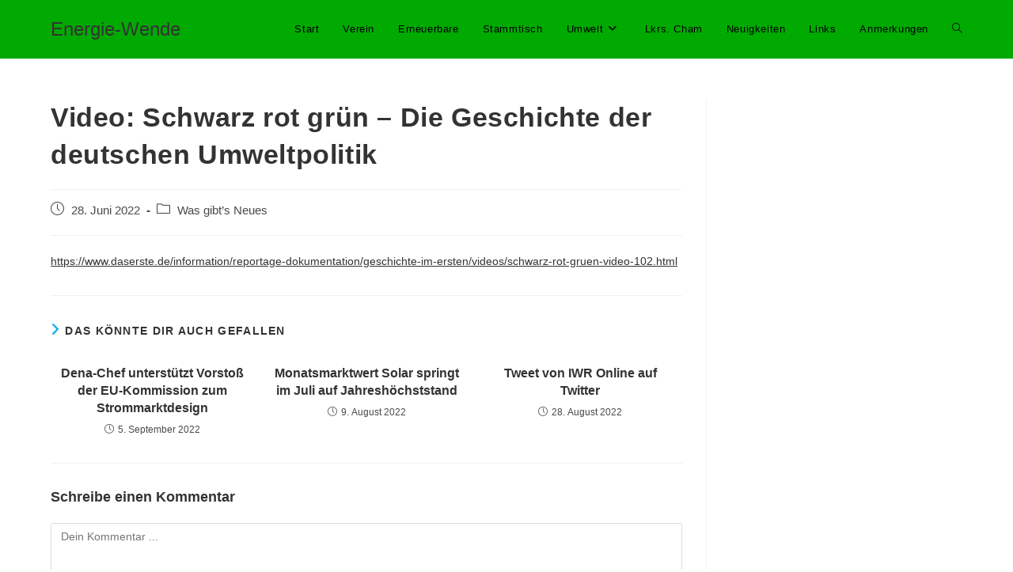

--- FILE ---
content_type: text/html; charset=UTF-8
request_url: https://www.energie-wende-landkreis-cham-ev.de/video-schwarz-rot-gruen-die-geschichte-der-deutschen-umweltpolitik/
body_size: 9417
content:
<!DOCTYPE html>
<html class="html" lang="de">
<head>
	<meta charset="UTF-8">
	<link rel="profile" href="https://gmpg.org/xfn/11">

	<meta name='robots' content='index, follow, max-image-preview:large, max-snippet:-1, max-video-preview:-1' />
<link rel="pingback" href="https://www.energie-wende-landkreis-cham-ev.de/xmlrpc.php">
<meta name="viewport" content="width=device-width, initial-scale=1">
	<!-- This site is optimized with the Yoast SEO plugin v21.5 - https://yoast.com/wordpress/plugins/seo/ -->
	<title>Video: Schwarz rot grün – Die Geschichte der deutschen Umweltpolitik - Energie-Wende</title>
	<link rel="canonical" href="https://www.energie-wende-landkreis-cham-ev.de/video-schwarz-rot-gruen-die-geschichte-der-deutschen-umweltpolitik/" />
	<meta property="og:locale" content="de_DE" />
	<meta property="og:type" content="article" />
	<meta property="og:title" content="Video: Schwarz rot grün – Die Geschichte der deutschen Umweltpolitik - Energie-Wende" />
	<meta property="og:description" content="https://www.daserste.de/information/reportage-dokumentation/geschichte-im-ersten/videos/schwarz-rot-gruen-video-102.html" />
	<meta property="og:url" content="https://www.energie-wende-landkreis-cham-ev.de/video-schwarz-rot-gruen-die-geschichte-der-deutschen-umweltpolitik/" />
	<meta property="og:site_name" content="Energie-Wende" />
	<meta property="article:publisher" content="https://www.facebook.com/groups/2414168088599363" />
	<meta property="article:published_time" content="2022-06-28T05:47:53+00:00" />
	<meta name="author" content="Martin Milczewski" />
	<meta name="twitter:card" content="summary_large_image" />
	<meta name="twitter:label1" content="Verfasst von" />
	<meta name="twitter:data1" content="Martin Milczewski" />
	<script type="application/ld+json" class="yoast-schema-graph">{"@context":"https://schema.org","@graph":[{"@type":"WebPage","@id":"https://www.energie-wende-landkreis-cham-ev.de/video-schwarz-rot-gruen-die-geschichte-der-deutschen-umweltpolitik/","url":"https://www.energie-wende-landkreis-cham-ev.de/video-schwarz-rot-gruen-die-geschichte-der-deutschen-umweltpolitik/","name":"Video: Schwarz rot grün – Die Geschichte der deutschen Umweltpolitik - Energie-Wende","isPartOf":{"@id":"https://www.energie-wende-landkreis-cham-ev.de/#website"},"datePublished":"2022-06-28T05:47:53+00:00","dateModified":"2022-06-28T05:47:53+00:00","author":{"@id":"https://www.energie-wende-landkreis-cham-ev.de/#/schema/person/ae03201a40a4be88a00cad72599f7e1e"},"breadcrumb":{"@id":"https://www.energie-wende-landkreis-cham-ev.de/video-schwarz-rot-gruen-die-geschichte-der-deutschen-umweltpolitik/#breadcrumb"},"inLanguage":"de","potentialAction":[{"@type":"ReadAction","target":["https://www.energie-wende-landkreis-cham-ev.de/video-schwarz-rot-gruen-die-geschichte-der-deutschen-umweltpolitik/"]}]},{"@type":"BreadcrumbList","@id":"https://www.energie-wende-landkreis-cham-ev.de/video-schwarz-rot-gruen-die-geschichte-der-deutschen-umweltpolitik/#breadcrumb","itemListElement":[{"@type":"ListItem","position":1,"name":"Startseite","item":"https://www.energie-wende-landkreis-cham-ev.de/"},{"@type":"ListItem","position":2,"name":"Video: Schwarz rot grün – Die Geschichte der deutschen Umweltpolitik"}]},{"@type":"WebSite","@id":"https://www.energie-wende-landkreis-cham-ev.de/#website","url":"https://www.energie-wende-landkreis-cham-ev.de/","name":"Energie-Wende Landkreis Cham","description":"Mehr Kaufkraft für die Region Landkreis Cham  e.V.","potentialAction":[{"@type":"SearchAction","target":{"@type":"EntryPoint","urlTemplate":"https://www.energie-wende-landkreis-cham-ev.de/?s={search_term_string}"},"query-input":"required name=search_term_string"}],"inLanguage":"de"},{"@type":"Person","@id":"https://www.energie-wende-landkreis-cham-ev.de/#/schema/person/ae03201a40a4be88a00cad72599f7e1e","name":"Martin Milczewski","image":{"@type":"ImageObject","inLanguage":"de","@id":"https://www.energie-wende-landkreis-cham-ev.de/#/schema/person/image/","url":"https://secure.gravatar.com/avatar/016fe5818bfe9bb5ba8767767c0a57c42f1834b79b5694177c32daf2c15992b5?s=96&d=mm&r=g","contentUrl":"https://secure.gravatar.com/avatar/016fe5818bfe9bb5ba8767767c0a57c42f1834b79b5694177c32daf2c15992b5?s=96&d=mm&r=g","caption":"Martin Milczewski"},"sameAs":["http://-"],"url":"https://www.energie-wende-landkreis-cham-ev.de/author/superusermm/"}]}</script>
	<!-- / Yoast SEO plugin. -->


<link rel="alternate" type="application/rss+xml" title="Energie-Wende &raquo; Feed" href="https://www.energie-wende-landkreis-cham-ev.de/feed/" />
<link rel="alternate" type="application/rss+xml" title="Energie-Wende &raquo; Kommentar-Feed" href="https://www.energie-wende-landkreis-cham-ev.de/comments/feed/" />
<link rel="alternate" type="application/rss+xml" title="Energie-Wende &raquo; Kommentar-Feed zu Video: Schwarz rot grün – Die Geschichte der deutschen Umweltpolitik" href="https://www.energie-wende-landkreis-cham-ev.de/video-schwarz-rot-gruen-die-geschichte-der-deutschen-umweltpolitik/feed/" />
<link rel="alternate" title="oEmbed (JSON)" type="application/json+oembed" href="https://www.energie-wende-landkreis-cham-ev.de/wp-json/oembed/1.0/embed?url=https%3A%2F%2Fwww.energie-wende-landkreis-cham-ev.de%2Fvideo-schwarz-rot-gruen-die-geschichte-der-deutschen-umweltpolitik%2F" />
<link rel="alternate" title="oEmbed (XML)" type="text/xml+oembed" href="https://www.energie-wende-landkreis-cham-ev.de/wp-json/oembed/1.0/embed?url=https%3A%2F%2Fwww.energie-wende-landkreis-cham-ev.de%2Fvideo-schwarz-rot-gruen-die-geschichte-der-deutschen-umweltpolitik%2F&#038;format=xml" />
<style id='wp-img-auto-sizes-contain-inline-css'>
img:is([sizes=auto i],[sizes^="auto," i]){contain-intrinsic-size:3000px 1500px}
/*# sourceURL=wp-img-auto-sizes-contain-inline-css */
</style>
<style id='wp-emoji-styles-inline-css'>

	img.wp-smiley, img.emoji {
		display: inline !important;
		border: none !important;
		box-shadow: none !important;
		height: 1em !important;
		width: 1em !important;
		margin: 0 0.07em !important;
		vertical-align: -0.1em !important;
		background: none !important;
		padding: 0 !important;
	}
/*# sourceURL=wp-emoji-styles-inline-css */
</style>
<link rel='stylesheet' id='wp-block-library-css' href='https://www.energie-wende-landkreis-cham-ev.de/wp-includes/css/dist/block-library/style.min.css?ver=6.9' media='all' />
<style id='global-styles-inline-css'>
:root{--wp--preset--aspect-ratio--square: 1;--wp--preset--aspect-ratio--4-3: 4/3;--wp--preset--aspect-ratio--3-4: 3/4;--wp--preset--aspect-ratio--3-2: 3/2;--wp--preset--aspect-ratio--2-3: 2/3;--wp--preset--aspect-ratio--16-9: 16/9;--wp--preset--aspect-ratio--9-16: 9/16;--wp--preset--color--black: #000000;--wp--preset--color--cyan-bluish-gray: #abb8c3;--wp--preset--color--white: #ffffff;--wp--preset--color--pale-pink: #f78da7;--wp--preset--color--vivid-red: #cf2e2e;--wp--preset--color--luminous-vivid-orange: #ff6900;--wp--preset--color--luminous-vivid-amber: #fcb900;--wp--preset--color--light-green-cyan: #7bdcb5;--wp--preset--color--vivid-green-cyan: #00d084;--wp--preset--color--pale-cyan-blue: #8ed1fc;--wp--preset--color--vivid-cyan-blue: #0693e3;--wp--preset--color--vivid-purple: #9b51e0;--wp--preset--gradient--vivid-cyan-blue-to-vivid-purple: linear-gradient(135deg,rgb(6,147,227) 0%,rgb(155,81,224) 100%);--wp--preset--gradient--light-green-cyan-to-vivid-green-cyan: linear-gradient(135deg,rgb(122,220,180) 0%,rgb(0,208,130) 100%);--wp--preset--gradient--luminous-vivid-amber-to-luminous-vivid-orange: linear-gradient(135deg,rgb(252,185,0) 0%,rgb(255,105,0) 100%);--wp--preset--gradient--luminous-vivid-orange-to-vivid-red: linear-gradient(135deg,rgb(255,105,0) 0%,rgb(207,46,46) 100%);--wp--preset--gradient--very-light-gray-to-cyan-bluish-gray: linear-gradient(135deg,rgb(238,238,238) 0%,rgb(169,184,195) 100%);--wp--preset--gradient--cool-to-warm-spectrum: linear-gradient(135deg,rgb(74,234,220) 0%,rgb(151,120,209) 20%,rgb(207,42,186) 40%,rgb(238,44,130) 60%,rgb(251,105,98) 80%,rgb(254,248,76) 100%);--wp--preset--gradient--blush-light-purple: linear-gradient(135deg,rgb(255,206,236) 0%,rgb(152,150,240) 100%);--wp--preset--gradient--blush-bordeaux: linear-gradient(135deg,rgb(254,205,165) 0%,rgb(254,45,45) 50%,rgb(107,0,62) 100%);--wp--preset--gradient--luminous-dusk: linear-gradient(135deg,rgb(255,203,112) 0%,rgb(199,81,192) 50%,rgb(65,88,208) 100%);--wp--preset--gradient--pale-ocean: linear-gradient(135deg,rgb(255,245,203) 0%,rgb(182,227,212) 50%,rgb(51,167,181) 100%);--wp--preset--gradient--electric-grass: linear-gradient(135deg,rgb(202,248,128) 0%,rgb(113,206,126) 100%);--wp--preset--gradient--midnight: linear-gradient(135deg,rgb(2,3,129) 0%,rgb(40,116,252) 100%);--wp--preset--font-size--small: 13px;--wp--preset--font-size--medium: 20px;--wp--preset--font-size--large: 36px;--wp--preset--font-size--x-large: 42px;--wp--preset--spacing--20: 0.44rem;--wp--preset--spacing--30: 0.67rem;--wp--preset--spacing--40: 1rem;--wp--preset--spacing--50: 1.5rem;--wp--preset--spacing--60: 2.25rem;--wp--preset--spacing--70: 3.38rem;--wp--preset--spacing--80: 5.06rem;--wp--preset--shadow--natural: 6px 6px 9px rgba(0, 0, 0, 0.2);--wp--preset--shadow--deep: 12px 12px 50px rgba(0, 0, 0, 0.4);--wp--preset--shadow--sharp: 6px 6px 0px rgba(0, 0, 0, 0.2);--wp--preset--shadow--outlined: 6px 6px 0px -3px rgb(255, 255, 255), 6px 6px rgb(0, 0, 0);--wp--preset--shadow--crisp: 6px 6px 0px rgb(0, 0, 0);}:where(.is-layout-flex){gap: 0.5em;}:where(.is-layout-grid){gap: 0.5em;}body .is-layout-flex{display: flex;}.is-layout-flex{flex-wrap: wrap;align-items: center;}.is-layout-flex > :is(*, div){margin: 0;}body .is-layout-grid{display: grid;}.is-layout-grid > :is(*, div){margin: 0;}:where(.wp-block-columns.is-layout-flex){gap: 2em;}:where(.wp-block-columns.is-layout-grid){gap: 2em;}:where(.wp-block-post-template.is-layout-flex){gap: 1.25em;}:where(.wp-block-post-template.is-layout-grid){gap: 1.25em;}.has-black-color{color: var(--wp--preset--color--black) !important;}.has-cyan-bluish-gray-color{color: var(--wp--preset--color--cyan-bluish-gray) !important;}.has-white-color{color: var(--wp--preset--color--white) !important;}.has-pale-pink-color{color: var(--wp--preset--color--pale-pink) !important;}.has-vivid-red-color{color: var(--wp--preset--color--vivid-red) !important;}.has-luminous-vivid-orange-color{color: var(--wp--preset--color--luminous-vivid-orange) !important;}.has-luminous-vivid-amber-color{color: var(--wp--preset--color--luminous-vivid-amber) !important;}.has-light-green-cyan-color{color: var(--wp--preset--color--light-green-cyan) !important;}.has-vivid-green-cyan-color{color: var(--wp--preset--color--vivid-green-cyan) !important;}.has-pale-cyan-blue-color{color: var(--wp--preset--color--pale-cyan-blue) !important;}.has-vivid-cyan-blue-color{color: var(--wp--preset--color--vivid-cyan-blue) !important;}.has-vivid-purple-color{color: var(--wp--preset--color--vivid-purple) !important;}.has-black-background-color{background-color: var(--wp--preset--color--black) !important;}.has-cyan-bluish-gray-background-color{background-color: var(--wp--preset--color--cyan-bluish-gray) !important;}.has-white-background-color{background-color: var(--wp--preset--color--white) !important;}.has-pale-pink-background-color{background-color: var(--wp--preset--color--pale-pink) !important;}.has-vivid-red-background-color{background-color: var(--wp--preset--color--vivid-red) !important;}.has-luminous-vivid-orange-background-color{background-color: var(--wp--preset--color--luminous-vivid-orange) !important;}.has-luminous-vivid-amber-background-color{background-color: var(--wp--preset--color--luminous-vivid-amber) !important;}.has-light-green-cyan-background-color{background-color: var(--wp--preset--color--light-green-cyan) !important;}.has-vivid-green-cyan-background-color{background-color: var(--wp--preset--color--vivid-green-cyan) !important;}.has-pale-cyan-blue-background-color{background-color: var(--wp--preset--color--pale-cyan-blue) !important;}.has-vivid-cyan-blue-background-color{background-color: var(--wp--preset--color--vivid-cyan-blue) !important;}.has-vivid-purple-background-color{background-color: var(--wp--preset--color--vivid-purple) !important;}.has-black-border-color{border-color: var(--wp--preset--color--black) !important;}.has-cyan-bluish-gray-border-color{border-color: var(--wp--preset--color--cyan-bluish-gray) !important;}.has-white-border-color{border-color: var(--wp--preset--color--white) !important;}.has-pale-pink-border-color{border-color: var(--wp--preset--color--pale-pink) !important;}.has-vivid-red-border-color{border-color: var(--wp--preset--color--vivid-red) !important;}.has-luminous-vivid-orange-border-color{border-color: var(--wp--preset--color--luminous-vivid-orange) !important;}.has-luminous-vivid-amber-border-color{border-color: var(--wp--preset--color--luminous-vivid-amber) !important;}.has-light-green-cyan-border-color{border-color: var(--wp--preset--color--light-green-cyan) !important;}.has-vivid-green-cyan-border-color{border-color: var(--wp--preset--color--vivid-green-cyan) !important;}.has-pale-cyan-blue-border-color{border-color: var(--wp--preset--color--pale-cyan-blue) !important;}.has-vivid-cyan-blue-border-color{border-color: var(--wp--preset--color--vivid-cyan-blue) !important;}.has-vivid-purple-border-color{border-color: var(--wp--preset--color--vivid-purple) !important;}.has-vivid-cyan-blue-to-vivid-purple-gradient-background{background: var(--wp--preset--gradient--vivid-cyan-blue-to-vivid-purple) !important;}.has-light-green-cyan-to-vivid-green-cyan-gradient-background{background: var(--wp--preset--gradient--light-green-cyan-to-vivid-green-cyan) !important;}.has-luminous-vivid-amber-to-luminous-vivid-orange-gradient-background{background: var(--wp--preset--gradient--luminous-vivid-amber-to-luminous-vivid-orange) !important;}.has-luminous-vivid-orange-to-vivid-red-gradient-background{background: var(--wp--preset--gradient--luminous-vivid-orange-to-vivid-red) !important;}.has-very-light-gray-to-cyan-bluish-gray-gradient-background{background: var(--wp--preset--gradient--very-light-gray-to-cyan-bluish-gray) !important;}.has-cool-to-warm-spectrum-gradient-background{background: var(--wp--preset--gradient--cool-to-warm-spectrum) !important;}.has-blush-light-purple-gradient-background{background: var(--wp--preset--gradient--blush-light-purple) !important;}.has-blush-bordeaux-gradient-background{background: var(--wp--preset--gradient--blush-bordeaux) !important;}.has-luminous-dusk-gradient-background{background: var(--wp--preset--gradient--luminous-dusk) !important;}.has-pale-ocean-gradient-background{background: var(--wp--preset--gradient--pale-ocean) !important;}.has-electric-grass-gradient-background{background: var(--wp--preset--gradient--electric-grass) !important;}.has-midnight-gradient-background{background: var(--wp--preset--gradient--midnight) !important;}.has-small-font-size{font-size: var(--wp--preset--font-size--small) !important;}.has-medium-font-size{font-size: var(--wp--preset--font-size--medium) !important;}.has-large-font-size{font-size: var(--wp--preset--font-size--large) !important;}.has-x-large-font-size{font-size: var(--wp--preset--font-size--x-large) !important;}
/*# sourceURL=global-styles-inline-css */
</style>

<style id='classic-theme-styles-inline-css'>
/*! This file is auto-generated */
.wp-block-button__link{color:#fff;background-color:#32373c;border-radius:9999px;box-shadow:none;text-decoration:none;padding:calc(.667em + 2px) calc(1.333em + 2px);font-size:1.125em}.wp-block-file__button{background:#32373c;color:#fff;text-decoration:none}
/*# sourceURL=/wp-includes/css/classic-themes.min.css */
</style>
<link rel='stylesheet' id='font-awesome-css' href='https://www.energie-wende-landkreis-cham-ev.de/wp-content/themes/oceanwp/assets/fonts/fontawesome/css/all.min.css?ver=6.4.2' media='all' />
<link rel='stylesheet' id='simple-line-icons-css' href='https://www.energie-wende-landkreis-cham-ev.de/wp-content/themes/oceanwp/assets/css/third/simple-line-icons.min.css?ver=2.4.0' media='all' />
<link rel='stylesheet' id='oceanwp-style-css' href='https://www.energie-wende-landkreis-cham-ev.de/wp-content/themes/oceanwp/assets/css/style.min.css?ver=3.6.0' media='all' />
<link rel='stylesheet' id='oe-widgets-style-css' href='https://www.energie-wende-landkreis-cham-ev.de/wp-content/plugins/ocean-extra/assets/css/widgets.css?ver=6.9' media='all' />
<script src="https://www.energie-wende-landkreis-cham-ev.de/wp-includes/js/jquery/jquery.min.js?ver=3.7.1" id="jquery-core-js"></script>
<script src="https://www.energie-wende-landkreis-cham-ev.de/wp-includes/js/jquery/jquery-migrate.min.js?ver=3.4.1" id="jquery-migrate-js"></script>
<link rel="https://api.w.org/" href="https://www.energie-wende-landkreis-cham-ev.de/wp-json/" /><link rel="alternate" title="JSON" type="application/json" href="https://www.energie-wende-landkreis-cham-ev.de/wp-json/wp/v2/posts/1561" /><link rel="EditURI" type="application/rsd+xml" title="RSD" href="https://www.energie-wende-landkreis-cham-ev.de/xmlrpc.php?rsd" />
<meta name="generator" content="WordPress 6.9" />
<link rel='shortlink' href='https://www.energie-wende-landkreis-cham-ev.de/?p=1561' />
<link rel="icon" href="https://www.energie-wende-landkreis-cham-ev.de/wp-content/uploads/2024/10/cropped-favicon-32x32.png" sizes="32x32" />
<link rel="icon" href="https://www.energie-wende-landkreis-cham-ev.de/wp-content/uploads/2024/10/cropped-favicon-192x192.png" sizes="192x192" />
<link rel="apple-touch-icon" href="https://www.energie-wende-landkreis-cham-ev.de/wp-content/uploads/2024/10/cropped-favicon-180x180.png" />
<meta name="msapplication-TileImage" content="https://www.energie-wende-landkreis-cham-ev.de/wp-content/uploads/2024/10/cropped-favicon-270x270.png" />
<!-- OceanWP CSS -->
<style type="text/css">
/* Header CSS */#site-header,.has-transparent-header .is-sticky #site-header,.has-vh-transparent .is-sticky #site-header.vertical-header,#searchform-header-replace{background-color:#00aa00}#site-header.has-header-media .overlay-header-media{background-color:rgba(0,0,0,0.5)}#site-logo #site-logo-inner a img,#site-header.center-header #site-navigation-wrap .middle-site-logo a img{max-width:408px}#site-header #site-logo #site-logo-inner a img,#site-header.center-header #site-navigation-wrap .middle-site-logo a img{max-height:60px}.effect-two #site-navigation-wrap .dropdown-menu >li >a.menu-link >span:after,.effect-eight #site-navigation-wrap .dropdown-menu >li >a.menu-link >span:before,.effect-eight #site-navigation-wrap .dropdown-menu >li >a.menu-link >span:after{background-color:#000000}.effect-six #site-navigation-wrap .dropdown-menu >li >a.menu-link >span:before,.effect-six #site-navigation-wrap .dropdown-menu >li >a.menu-link >span:after{border-color:#000000}.effect-ten #site-navigation-wrap .dropdown-menu >li >a.menu-link:hover >span,.effect-ten #site-navigation-wrap .dropdown-menu >li.sfHover >a.menu-link >span{-webkit-box-shadow:0 0 10px 4px #000000;-moz-box-shadow:0 0 10px 4px #000000;box-shadow:0 0 10px 4px #000000}#site-navigation-wrap .dropdown-menu >li >a,.oceanwp-mobile-menu-icon a,#searchform-header-replace-close{color:#000000}#site-navigation-wrap .dropdown-menu >li >a .owp-icon use,.oceanwp-mobile-menu-icon a .owp-icon use,#searchform-header-replace-close .owp-icon use{stroke:#000000}#site-navigation-wrap .dropdown-menu >li >a:hover,.oceanwp-mobile-menu-icon a:hover,#searchform-header-replace-close:hover{color:#000000}#site-navigation-wrap .dropdown-menu >li >a:hover .owp-icon use,.oceanwp-mobile-menu-icon a:hover .owp-icon use,#searchform-header-replace-close:hover .owp-icon use{stroke:#000000}#site-navigation-wrap .dropdown-menu >li >a{background-color:#00aa00}#site-navigation-wrap .dropdown-menu >li >a:hover,#site-navigation-wrap .dropdown-menu >li.sfHover >a{background-color:#eeee22}#site-navigation-wrap .dropdown-menu >.current-menu-item >a,#site-navigation-wrap .dropdown-menu >.current-menu-ancestor >a,#site-navigation-wrap .dropdown-menu >.current-menu-item >a:hover,#site-navigation-wrap .dropdown-menu >.current-menu-ancestor >a:hover{background-color:#ccff42}.dropdown-menu .sub-menu{min-width:179px}
</style></head>

<body class="wp-singular post-template-default single single-post postid-1561 single-format-standard wp-embed-responsive wp-theme-oceanwp oceanwp-theme dropdown-mobile default-breakpoint has-sidebar content-right-sidebar post-in-category-was-gibts-neues page-header-disabled has-breadcrumbs elementor-default elementor-kit-5" itemscope="itemscope" itemtype="https://schema.org/Article">

	
	
	<div id="outer-wrap" class="site clr">

		<a class="skip-link screen-reader-text" href="#main">Zum Inhalt springen</a>

		
		<div id="wrap" class="clr">

			
			
<header id="site-header" class="minimal-header effect-two clr" data-height="74" itemscope="itemscope" itemtype="https://schema.org/WPHeader" role="banner">

	
					
			<div id="site-header-inner" class="clr container">

				
				

<div id="site-logo" class="clr" itemscope itemtype="https://schema.org/Brand" >

	
	<div id="site-logo-inner" class="clr">

						<a href="https://www.energie-wende-landkreis-cham-ev.de/" rel="home" class="site-title site-logo-text" >Energie-Wende</a>
				
	</div><!-- #site-logo-inner -->

	
	
</div><!-- #site-logo -->

			<div id="site-navigation-wrap" class="clr">
			
			
			
			<nav id="site-navigation" class="navigation main-navigation clr" itemscope="itemscope" itemtype="https://schema.org/SiteNavigationElement" role="navigation" >

				<ul id="menu-hauptmenu" class="main-menu dropdown-menu sf-menu"><li id="menu-item-3207" class="menu-item menu-item-type-post_type menu-item-object-page menu-item-home menu-item-3207"><a href="https://www.energie-wende-landkreis-cham-ev.de/" class="menu-link"><span class="text-wrap">Start</span></a></li><li id="menu-item-44" class="menu-item menu-item-type-post_type menu-item-object-page menu-item-44"><a href="https://www.energie-wende-landkreis-cham-ev.de/verein/" class="menu-link"><span class="text-wrap">Verein</span></a></li><li id="menu-item-3541" class="menu-item menu-item-type-post_type menu-item-object-page menu-item-3541"><a href="https://www.energie-wende-landkreis-cham-ev.de/erneuerbare/" class="menu-link"><span class="text-wrap">Erneuerbare</span></a></li><li id="menu-item-78" class="menu-item menu-item-type-post_type menu-item-object-page menu-item-78"><a href="https://www.energie-wende-landkreis-cham-ev.de/energiewende-stammtisch-landkreis-cham-arnschwang/" class="menu-link"><span class="text-wrap">Stammtisch</span></a></li><li id="menu-item-3779" class="menu-item menu-item-type-post_type menu-item-object-page menu-item-has-children dropdown menu-item-3779"><a href="https://www.energie-wende-landkreis-cham-ev.de/umweltschutz/" class="menu-link"><span class="text-wrap">Umwelt<i class="nav-arrow fa fa-angle-down" aria-hidden="true" role="img"></i></span></a>
<ul class="sub-menu">
	<li id="menu-item-1832" class="menu-item menu-item-type-taxonomy menu-item-object-category menu-item-1832"><a href="https://www.energie-wende-landkreis-cham-ev.de/category/umwelt/wasser/" class="menu-link"><span class="text-wrap">Wasser</span></a></li>	<li id="menu-item-3647" class="menu-item menu-item-type-taxonomy menu-item-object-category menu-item-3647"><a href="https://www.energie-wende-landkreis-cham-ev.de/category/ee-themen/stromnetz/" class="menu-link"><span class="text-wrap">Stromnetz</span></a></li>	<li id="menu-item-3780" class="menu-item menu-item-type-taxonomy menu-item-object-category menu-item-3780"><a href="https://www.energie-wende-landkreis-cham-ev.de/category/umwelt/greenpeace/" class="menu-link"><span class="text-wrap">Greenpeace</span></a></li>	<li id="menu-item-3452" class="menu-item menu-item-type-taxonomy menu-item-object-category menu-item-3452"><a href="https://www.energie-wende-landkreis-cham-ev.de/category/umwelt/" class="menu-link"><span class="text-wrap">allgemein</span></a></li></ul>
</li><li id="menu-item-45" class="menu-item menu-item-type-taxonomy menu-item-object-category menu-item-45"><a href="https://www.energie-wende-landkreis-cham-ev.de/category/landkreis-cham/" class="menu-link"><span class="text-wrap">Lkrs. Cham</span></a></li><li id="menu-item-38" class="menu-item menu-item-type-taxonomy menu-item-object-category current-post-ancestor current-menu-parent current-post-parent menu-item-38"><a href="https://www.energie-wende-landkreis-cham-ev.de/category/was-gibts-neues/" class="menu-link"><span class="text-wrap">Neuigkeiten</span></a></li><li id="menu-item-30" class="menu-item menu-item-type-post_type menu-item-object-page menu-item-30"><a href="https://www.energie-wende-landkreis-cham-ev.de/hints-links/" class="menu-link"><span class="text-wrap">Links</span></a></li><li id="menu-item-201" class="menu-item menu-item-type-post_type menu-item-object-page menu-item-201"><a href="https://www.energie-wende-landkreis-cham-ev.de/anmerkungen/" class="menu-link"><span class="text-wrap">Anmerkungen</span></a></li><li class="search-toggle-li" ><a href="https://www.energie-wende-landkreis-cham-ev.de/#" class="site-search-toggle search-dropdown-toggle"><span class="screen-reader-text">Website-Suche umschalten</span><i class=" icon-magnifier" aria-hidden="true" role="img"></i></a></li></ul>
<div id="searchform-dropdown" class="header-searchform-wrap clr" >
	
<form aria-label="Diese Website durchsuchen" role="search" method="get" class="searchform" action="https://www.energie-wende-landkreis-cham-ev.de/">	
	<input aria-label="Suchabfrage eingeben" type="search" id="ocean-search-form-1" class="field" autocomplete="off" placeholder="Suche" name="s">
		</form>
</div><!-- #searchform-dropdown -->

			</nav><!-- #site-navigation -->

			
			
					</div><!-- #site-navigation-wrap -->
			
		
	
				
	
	<div class="oceanwp-mobile-menu-icon clr mobile-right">

		
		
		
		<a href="https://www.energie-wende-landkreis-cham-ev.de/#mobile-menu-toggle" class="mobile-menu"  aria-label="Mobiles Menü">
							<i class="fa fa-bars" aria-hidden="true"></i>
								<span class="oceanwp-text">Menü</span>
				<span class="oceanwp-close-text">Schließen</span>
						</a>

		
		
		
	</div><!-- #oceanwp-mobile-menu-navbar -->

	

			</div><!-- #site-header-inner -->

			
<div id="mobile-dropdown" class="clr" >

	<nav class="clr" itemscope="itemscope" itemtype="https://schema.org/SiteNavigationElement">

		<ul id="menu-hauptmenu-1" class="menu"><li class="menu-item menu-item-type-post_type menu-item-object-page menu-item-home menu-item-3207"><a href="https://www.energie-wende-landkreis-cham-ev.de/">Start</a></li>
<li class="menu-item menu-item-type-post_type menu-item-object-page menu-item-44"><a href="https://www.energie-wende-landkreis-cham-ev.de/verein/">Verein</a></li>
<li class="menu-item menu-item-type-post_type menu-item-object-page menu-item-3541"><a href="https://www.energie-wende-landkreis-cham-ev.de/erneuerbare/">Erneuerbare</a></li>
<li class="menu-item menu-item-type-post_type menu-item-object-page menu-item-78"><a href="https://www.energie-wende-landkreis-cham-ev.de/energiewende-stammtisch-landkreis-cham-arnschwang/">Stammtisch</a></li>
<li class="menu-item menu-item-type-post_type menu-item-object-page menu-item-has-children menu-item-3779"><a href="https://www.energie-wende-landkreis-cham-ev.de/umweltschutz/">Umwelt</a>
<ul class="sub-menu">
	<li class="menu-item menu-item-type-taxonomy menu-item-object-category menu-item-1832"><a href="https://www.energie-wende-landkreis-cham-ev.de/category/umwelt/wasser/">Wasser</a></li>
	<li class="menu-item menu-item-type-taxonomy menu-item-object-category menu-item-3647"><a href="https://www.energie-wende-landkreis-cham-ev.de/category/ee-themen/stromnetz/">Stromnetz</a></li>
	<li class="menu-item menu-item-type-taxonomy menu-item-object-category menu-item-3780"><a href="https://www.energie-wende-landkreis-cham-ev.de/category/umwelt/greenpeace/">Greenpeace</a></li>
	<li class="menu-item menu-item-type-taxonomy menu-item-object-category menu-item-3452"><a href="https://www.energie-wende-landkreis-cham-ev.de/category/umwelt/">allgemein</a></li>
</ul>
</li>
<li class="menu-item menu-item-type-taxonomy menu-item-object-category menu-item-45"><a href="https://www.energie-wende-landkreis-cham-ev.de/category/landkreis-cham/">Lkrs. Cham</a></li>
<li class="menu-item menu-item-type-taxonomy menu-item-object-category current-post-ancestor current-menu-parent current-post-parent menu-item-38"><a href="https://www.energie-wende-landkreis-cham-ev.de/category/was-gibts-neues/">Neuigkeiten</a></li>
<li class="menu-item menu-item-type-post_type menu-item-object-page menu-item-30"><a href="https://www.energie-wende-landkreis-cham-ev.de/hints-links/">Links</a></li>
<li class="menu-item menu-item-type-post_type menu-item-object-page menu-item-201"><a href="https://www.energie-wende-landkreis-cham-ev.de/anmerkungen/">Anmerkungen</a></li>
<li class="search-toggle-li" ><a href="https://www.energie-wende-landkreis-cham-ev.de/#" class="site-search-toggle search-dropdown-toggle"><span class="screen-reader-text">Website-Suche umschalten</span><i class=" icon-magnifier" aria-hidden="true" role="img"></i></a></li></ul><ul id="menu-hauptmenu-2" class="menu"><li class="menu-item menu-item-type-post_type menu-item-object-page menu-item-home menu-item-3207"><a href="https://www.energie-wende-landkreis-cham-ev.de/">Start</a></li>
<li class="menu-item menu-item-type-post_type menu-item-object-page menu-item-44"><a href="https://www.energie-wende-landkreis-cham-ev.de/verein/">Verein</a></li>
<li class="menu-item menu-item-type-post_type menu-item-object-page menu-item-3541"><a href="https://www.energie-wende-landkreis-cham-ev.de/erneuerbare/">Erneuerbare</a></li>
<li class="menu-item menu-item-type-post_type menu-item-object-page menu-item-78"><a href="https://www.energie-wende-landkreis-cham-ev.de/energiewende-stammtisch-landkreis-cham-arnschwang/">Stammtisch</a></li>
<li class="menu-item menu-item-type-post_type menu-item-object-page menu-item-has-children menu-item-3779"><a href="https://www.energie-wende-landkreis-cham-ev.de/umweltschutz/">Umwelt</a>
<ul class="sub-menu">
	<li class="menu-item menu-item-type-taxonomy menu-item-object-category menu-item-1832"><a href="https://www.energie-wende-landkreis-cham-ev.de/category/umwelt/wasser/">Wasser</a></li>
	<li class="menu-item menu-item-type-taxonomy menu-item-object-category menu-item-3647"><a href="https://www.energie-wende-landkreis-cham-ev.de/category/ee-themen/stromnetz/">Stromnetz</a></li>
	<li class="menu-item menu-item-type-taxonomy menu-item-object-category menu-item-3780"><a href="https://www.energie-wende-landkreis-cham-ev.de/category/umwelt/greenpeace/">Greenpeace</a></li>
	<li class="menu-item menu-item-type-taxonomy menu-item-object-category menu-item-3452"><a href="https://www.energie-wende-landkreis-cham-ev.de/category/umwelt/">allgemein</a></li>
</ul>
</li>
<li class="menu-item menu-item-type-taxonomy menu-item-object-category menu-item-45"><a href="https://www.energie-wende-landkreis-cham-ev.de/category/landkreis-cham/">Lkrs. Cham</a></li>
<li class="menu-item menu-item-type-taxonomy menu-item-object-category current-post-ancestor current-menu-parent current-post-parent menu-item-38"><a href="https://www.energie-wende-landkreis-cham-ev.de/category/was-gibts-neues/">Neuigkeiten</a></li>
<li class="menu-item menu-item-type-post_type menu-item-object-page menu-item-30"><a href="https://www.energie-wende-landkreis-cham-ev.de/hints-links/">Links</a></li>
<li class="menu-item menu-item-type-post_type menu-item-object-page menu-item-201"><a href="https://www.energie-wende-landkreis-cham-ev.de/anmerkungen/">Anmerkungen</a></li>
</ul>
<div id="mobile-menu-search" class="clr">
	<form aria-label="Diese Website durchsuchen" method="get" action="https://www.energie-wende-landkreis-cham-ev.de/" class="mobile-searchform">
		<input aria-label="Suchabfrage eingeben" value="" class="field" id="ocean-mobile-search-2" type="search" name="s" autocomplete="off" placeholder="Suche" />
		<button aria-label="Suche abschicken" type="submit" class="searchform-submit">
			<i class=" icon-magnifier" aria-hidden="true" role="img"></i>		</button>
					</form>
</div><!-- .mobile-menu-search -->

	</nav>

</div>

			
			
		
		
</header><!-- #site-header -->


			
			<main id="main" class="site-main clr"  role="main">

				
	
	<div id="content-wrap" class="container clr">

		
		<div id="primary" class="content-area clr">

			
			<div id="content" class="site-content clr">

				
				
<article id="post-1561">

	

<header class="entry-header clr">
	<h2 class="single-post-title entry-title" itemprop="headline">Video: Schwarz rot grün – Die Geschichte der deutschen Umweltpolitik</h2><!-- .single-post-title -->
</header><!-- .entry-header -->


<ul class="meta ospm-default clr">

	
		
					<li class="meta-date" itemprop="datePublished"><span class="screen-reader-text">Beitrag veröffentlicht:</span><i class=" icon-clock" aria-hidden="true" role="img"></i>28. Juni 2022</li>
		
		
		
		
		
	
		
		
		
					<li class="meta-cat"><span class="screen-reader-text">Beitrags-Kategorie:</span><i class=" icon-folder" aria-hidden="true" role="img"></i><a href="https://www.energie-wende-landkreis-cham-ev.de/category/was-gibts-neues/" rel="category tag">Was gibt’s Neues</a></li>
		
		
		
	
</ul>



<div class="entry-content clr" itemprop="text">
	<p><a href="https://www.daserste.de/information/reportage-dokumentation/geschichte-im-ersten/videos/schwarz-rot-gruen-video-102.html" target="_blank" rel="noopener">https://www.daserste.de/information/reportage-dokumentation/geschichte-im-ersten/videos/schwarz-rot-gruen-video-102.html</a></p>

</div><!-- .entry -->





	<section id="related-posts" class="clr">

		<h3 class="theme-heading related-posts-title">
			<span class="text">Das könnte dir auch gefallen</span>
		</h3>

		<div class="oceanwp-row clr">

			
			
				
				<article class="related-post clr col span_1_of_3 col-1 post-2711 post type-post status-publish format-standard hentry category-was-gibts-neues entry">

					
					<h3 class="related-post-title">
						<a href="https://www.energie-wende-landkreis-cham-ev.de/dena-chef-unterstuetzt-vorstoss-der-eu-kommission-zum-strommarktdesign/" rel="bookmark">Dena-Chef unterstützt Vorstoß der EU-Kommission zum Strommarktdesign</a>
					</h3><!-- .related-post-title -->

								
						<time class="published" datetime="2022-09-05T08:25:13+02:00"><i class=" icon-clock" aria-hidden="true" role="img"></i>5. September 2022</time>
						

				</article><!-- .related-post -->

				
			
				
				<article class="related-post clr col span_1_of_3 col-2 post-2226 post type-post status-publish format-standard hentry category-was-gibts-neues entry">

					
					<h3 class="related-post-title">
						<a href="https://www.energie-wende-landkreis-cham-ev.de/monatsmarktwert-solar-springt-im-juli-auf-jahreshoechststand/" rel="bookmark">Monatsmarktwert Solar springt im Juli auf Jahreshöchststand</a>
					</h3><!-- .related-post-title -->

								
						<time class="published" datetime="2022-08-09T09:07:09+02:00"><i class=" icon-clock" aria-hidden="true" role="img"></i>9. August 2022</time>
						

				</article><!-- .related-post -->

				
			
				
				<article class="related-post clr col span_1_of_3 col-3 post-2536 post type-post status-publish format-standard hentry category-was-gibts-neues entry">

					
					<h3 class="related-post-title">
						<a href="https://www.energie-wende-landkreis-cham-ev.de/tweet-von-iwr-online-auf-twitter/" rel="bookmark">Tweet von IWR Online auf Twitter</a>
					</h3><!-- .related-post-title -->

								
						<time class="published" datetime="2022-08-28T08:56:10+02:00"><i class=" icon-clock" aria-hidden="true" role="img"></i>28. August 2022</time>
						

				</article><!-- .related-post -->

				
			
		</div><!-- .oceanwp-row -->

	</section><!-- .related-posts -->




<section id="comments" class="comments-area clr has-comments">

	
	
		<div id="respond" class="comment-respond">
		<h3 id="reply-title" class="comment-reply-title">Schreibe einen Kommentar <small><a rel="nofollow" id="cancel-comment-reply-link" href="/video-schwarz-rot-gruen-die-geschichte-der-deutschen-umweltpolitik/#respond" style="display:none;">Antwort abbrechen</a></small></h3><form action="https://www.energie-wende-landkreis-cham-ev.de/wp-comments-post.php" method="post" id="commentform" class="comment-form"><div class="comment-textarea"><label for="comment" class="screen-reader-text">Kommentieren</label><textarea name="comment" id="comment" cols="39" rows="4" tabindex="0" class="textarea-comment" placeholder="Dein Kommentar ..."></textarea></div><div class="comment-form-author"><label for="author" class="screen-reader-text">Gib deinen Namen oder Benutzernamen zum Kommentieren ein</label><input type="text" name="author" id="author" value="" placeholder="Name (erforderlich)" size="22" tabindex="0" aria-required="true" class="input-name" /></div>
<div class="comment-form-email"><label for="email" class="screen-reader-text">Gib deine E-Mail-Adresse zum Kommentieren ein</label><input type="text" name="email" id="email" value="" placeholder="E-Mail-Adresse (erforderlich)" size="22" tabindex="0" aria-required="true" class="input-email" /></div>
<div class="comment-form-url"><label for="url" class="screen-reader-text">Gib deine Website-URL ein (optional)</label><input type="text" name="url" id="url" value="" placeholder="Webseite" size="22" tabindex="0" class="input-website" /></div>
<p class="form-submit"><input name="submit" type="submit" id="comment-submit" class="submit" value="Kommentar abschicken" /> <input type='hidden' name='comment_post_ID' value='1561' id='comment_post_ID' />
<input type='hidden' name='comment_parent' id='comment_parent' value='0' />
</p></form>	</div><!-- #respond -->
	
</section><!-- #comments -->

</article>

				
			</div><!-- #content -->

			
		</div><!-- #primary -->

		

<aside id="right-sidebar" class="sidebar-container widget-area sidebar-primary" itemscope="itemscope" itemtype="https://schema.org/WPSideBar" role="complementary" aria-label="Primäre Seitenleiste">

	
	<div id="right-sidebar-inner" class="clr">

		
	</div><!-- #sidebar-inner -->

	
</aside><!-- #right-sidebar -->


	</div><!-- #content-wrap -->

	

	</main><!-- #main -->

	
	
	
		
<footer id="footer" class="site-footer" itemscope="itemscope" itemtype="https://schema.org/WPFooter" role="contentinfo">

	
	<div id="footer-inner" class="clr">

		

<div id="footer-bottom" class="clr">

	
	<div id="footer-bottom-inner" class="container clr">

		
			<div id="footer-bottom-menu" class="navigation clr">

				<div class="menu-footer-container"><ul id="menu-footer" class="menu"><li id="menu-item-40" class="menu-item menu-item-type-post_type menu-item-object-page menu-item-40"><a href="https://www.energie-wende-landkreis-cham-ev.de/impressum/">Impressum</a></li>
</ul></div>
			</div><!-- #footer-bottom-menu -->

			
		
			<div id="copyright" class="clr" role="contentinfo">
				https://www.energie-wende-landkreis-cham-ev.de			</div><!-- #copyright -->

			
	</div><!-- #footer-bottom-inner -->

	
</div><!-- #footer-bottom -->


	</div><!-- #footer-inner -->

	
</footer><!-- #footer -->

	
	
</div><!-- #wrap -->


</div><!-- #outer-wrap -->



<a aria-label="Zum Seitenanfang scrollen" href="#" id="scroll-top" class="scroll-top-right"><i class=" fa fa-angle-up" aria-hidden="true" role="img"></i></a>




<script type="speculationrules">
{"prefetch":[{"source":"document","where":{"and":[{"href_matches":"/*"},{"not":{"href_matches":["/wp-*.php","/wp-admin/*","/wp-content/uploads/*","/wp-content/*","/wp-content/plugins/*","/wp-content/themes/oceanwp/*","/*\\?(.+)"]}},{"not":{"selector_matches":"a[rel~=\"nofollow\"]"}},{"not":{"selector_matches":".no-prefetch, .no-prefetch a"}}]},"eagerness":"conservative"}]}
</script>
<script src="https://www.energie-wende-landkreis-cham-ev.de/wp-includes/js/comment-reply.min.js?ver=6.9" id="comment-reply-js" async data-wp-strategy="async" fetchpriority="low"></script>
<script src="https://www.energie-wende-landkreis-cham-ev.de/wp-includes/js/imagesloaded.min.js?ver=5.0.0" id="imagesloaded-js"></script>
<script id="oceanwp-main-js-extra">
var oceanwpLocalize = {"nonce":"e6c5ddf185","isRTL":"","menuSearchStyle":"drop_down","mobileMenuSearchStyle":"disabled","sidrSource":null,"sidrDisplace":"1","sidrSide":"left","sidrDropdownTarget":"link","verticalHeaderTarget":"link","customScrollOffset":"0","customSelects":".woocommerce-ordering .orderby, #dropdown_product_cat, .widget_categories select, .widget_archive select, .single-product .variations_form .variations select","ajax_url":"https://www.energie-wende-landkreis-cham-ev.de/wp-admin/admin-ajax.php"};
//# sourceURL=oceanwp-main-js-extra
</script>
<script src="https://www.energie-wende-landkreis-cham-ev.de/wp-content/themes/oceanwp/assets/js/theme.min.js?ver=3.6.0" id="oceanwp-main-js"></script>
<script src="https://www.energie-wende-landkreis-cham-ev.de/wp-content/themes/oceanwp/assets/js/drop-down-mobile-menu.min.js?ver=3.6.0" id="oceanwp-drop-down-mobile-menu-js"></script>
<script src="https://www.energie-wende-landkreis-cham-ev.de/wp-content/themes/oceanwp/assets/js/drop-down-search.min.js?ver=3.6.0" id="oceanwp-drop-down-search-js"></script>
<script src="https://www.energie-wende-landkreis-cham-ev.de/wp-content/themes/oceanwp/assets/js/vendors/magnific-popup.min.js?ver=3.6.0" id="ow-magnific-popup-js"></script>
<script src="https://www.energie-wende-landkreis-cham-ev.de/wp-content/themes/oceanwp/assets/js/ow-lightbox.min.js?ver=3.6.0" id="oceanwp-lightbox-js"></script>
<script src="https://www.energie-wende-landkreis-cham-ev.de/wp-content/themes/oceanwp/assets/js/vendors/flickity.pkgd.min.js?ver=3.6.0" id="ow-flickity-js"></script>
<script src="https://www.energie-wende-landkreis-cham-ev.de/wp-content/themes/oceanwp/assets/js/ow-slider.min.js?ver=3.6.0" id="oceanwp-slider-js"></script>
<script src="https://www.energie-wende-landkreis-cham-ev.de/wp-content/themes/oceanwp/assets/js/scroll-effect.min.js?ver=3.6.0" id="oceanwp-scroll-effect-js"></script>
<script src="https://www.energie-wende-landkreis-cham-ev.de/wp-content/themes/oceanwp/assets/js/scroll-top.min.js?ver=3.6.0" id="oceanwp-scroll-top-js"></script>
<script src="https://www.energie-wende-landkreis-cham-ev.de/wp-content/themes/oceanwp/assets/js/select.min.js?ver=3.6.0" id="oceanwp-select-js"></script>
<script id="wp-emoji-settings" type="application/json">
{"baseUrl":"https://s.w.org/images/core/emoji/17.0.2/72x72/","ext":".png","svgUrl":"https://s.w.org/images/core/emoji/17.0.2/svg/","svgExt":".svg","source":{"concatemoji":"https://www.energie-wende-landkreis-cham-ev.de/wp-includes/js/wp-emoji-release.min.js?ver=6.9"}}
</script>
<script type="module">
/*! This file is auto-generated */
const a=JSON.parse(document.getElementById("wp-emoji-settings").textContent),o=(window._wpemojiSettings=a,"wpEmojiSettingsSupports"),s=["flag","emoji"];function i(e){try{var t={supportTests:e,timestamp:(new Date).valueOf()};sessionStorage.setItem(o,JSON.stringify(t))}catch(e){}}function c(e,t,n){e.clearRect(0,0,e.canvas.width,e.canvas.height),e.fillText(t,0,0);t=new Uint32Array(e.getImageData(0,0,e.canvas.width,e.canvas.height).data);e.clearRect(0,0,e.canvas.width,e.canvas.height),e.fillText(n,0,0);const a=new Uint32Array(e.getImageData(0,0,e.canvas.width,e.canvas.height).data);return t.every((e,t)=>e===a[t])}function p(e,t){e.clearRect(0,0,e.canvas.width,e.canvas.height),e.fillText(t,0,0);var n=e.getImageData(16,16,1,1);for(let e=0;e<n.data.length;e++)if(0!==n.data[e])return!1;return!0}function u(e,t,n,a){switch(t){case"flag":return n(e,"\ud83c\udff3\ufe0f\u200d\u26a7\ufe0f","\ud83c\udff3\ufe0f\u200b\u26a7\ufe0f")?!1:!n(e,"\ud83c\udde8\ud83c\uddf6","\ud83c\udde8\u200b\ud83c\uddf6")&&!n(e,"\ud83c\udff4\udb40\udc67\udb40\udc62\udb40\udc65\udb40\udc6e\udb40\udc67\udb40\udc7f","\ud83c\udff4\u200b\udb40\udc67\u200b\udb40\udc62\u200b\udb40\udc65\u200b\udb40\udc6e\u200b\udb40\udc67\u200b\udb40\udc7f");case"emoji":return!a(e,"\ud83e\u1fac8")}return!1}function f(e,t,n,a){let r;const o=(r="undefined"!=typeof WorkerGlobalScope&&self instanceof WorkerGlobalScope?new OffscreenCanvas(300,150):document.createElement("canvas")).getContext("2d",{willReadFrequently:!0}),s=(o.textBaseline="top",o.font="600 32px Arial",{});return e.forEach(e=>{s[e]=t(o,e,n,a)}),s}function r(e){var t=document.createElement("script");t.src=e,t.defer=!0,document.head.appendChild(t)}a.supports={everything:!0,everythingExceptFlag:!0},new Promise(t=>{let n=function(){try{var e=JSON.parse(sessionStorage.getItem(o));if("object"==typeof e&&"number"==typeof e.timestamp&&(new Date).valueOf()<e.timestamp+604800&&"object"==typeof e.supportTests)return e.supportTests}catch(e){}return null}();if(!n){if("undefined"!=typeof Worker&&"undefined"!=typeof OffscreenCanvas&&"undefined"!=typeof URL&&URL.createObjectURL&&"undefined"!=typeof Blob)try{var e="postMessage("+f.toString()+"("+[JSON.stringify(s),u.toString(),c.toString(),p.toString()].join(",")+"));",a=new Blob([e],{type:"text/javascript"});const r=new Worker(URL.createObjectURL(a),{name:"wpTestEmojiSupports"});return void(r.onmessage=e=>{i(n=e.data),r.terminate(),t(n)})}catch(e){}i(n=f(s,u,c,p))}t(n)}).then(e=>{for(const n in e)a.supports[n]=e[n],a.supports.everything=a.supports.everything&&a.supports[n],"flag"!==n&&(a.supports.everythingExceptFlag=a.supports.everythingExceptFlag&&a.supports[n]);var t;a.supports.everythingExceptFlag=a.supports.everythingExceptFlag&&!a.supports.flag,a.supports.everything||((t=a.source||{}).concatemoji?r(t.concatemoji):t.wpemoji&&t.twemoji&&(r(t.twemoji),r(t.wpemoji)))});
//# sourceURL=https://www.energie-wende-landkreis-cham-ev.de/wp-includes/js/wp-emoji-loader.min.js
</script>
</body>
</html>
